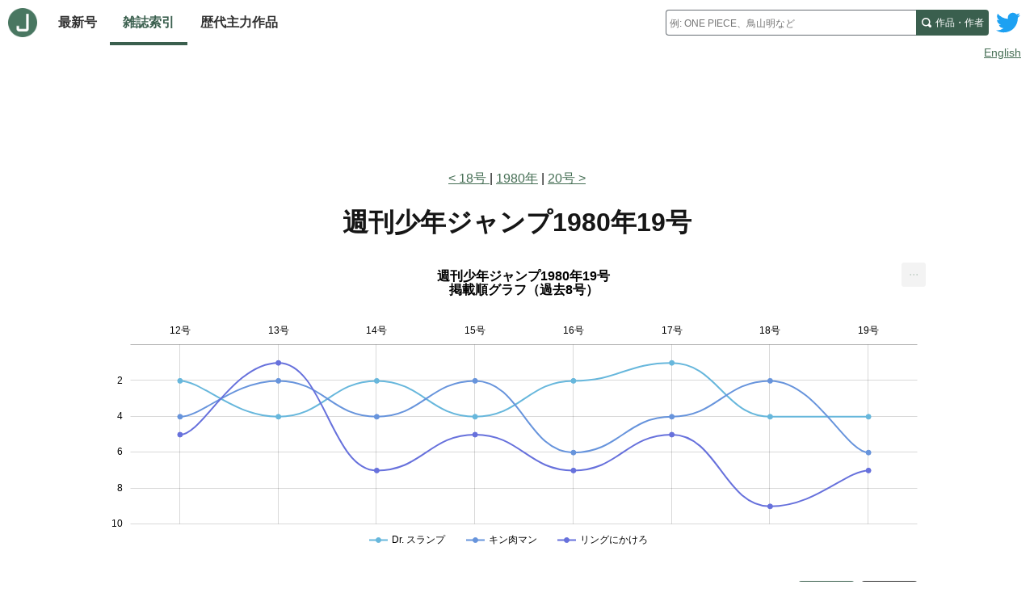

--- FILE ---
content_type: text/html; charset=utf-8
request_url: https://www.jajanken.net/issues/1980-05-12/
body_size: 6684
content:

    <!DOCTYPE html>
    <html lang="ja">
      <head>
        <title>ジャジャン研 - 週刊少年ジャンプ1980年19号</title>
        <meta charset="utf-8">
        <meta name="description" content="週刊少年ジャンプ1980年19号の掲載作品、掲載順位データ">
        <meta name="keywords" content="少年ジャンプ,掲載順,人気ランキング,漫画,連載,作者,掲載順グラフ">
        <meta name="viewport" content="width=device-width, initial-scale=1">
        <link rel="apple-touch-icon" sizes="180x180" href="/apple-touch-icon.png">
        <link rel="icon" type="image/png" sizes="32x32" href="/favicon-32x32.png">
        <link rel="icon" type="image/png" sizes="16x16" href="/favicon-16x16.png">
        <link rel="manifest" href="/site.webmanifest">
        <link rel="stylesheet" href="/stylesheets/site.css" />
        
        <link rel="stylesheet" href="/stylesheets/issue.css" />
        <script data-ad-client="ca-pub-7777750370578266" async src="https://pagead2.googlesyndication.com/pagead/js/adsbygoogle.js"></script>
      </head>
      <body class="page">
        <header class="page-header lang">
          
    <div class="site-header">
      <div class="home-nav-wrapper">
        <a class="home-link" href="/">
          <img class="logo" src="/images/logo.png" alt="ホーム">
        </a>

        <button id="site-menu-toggle" class="menu-toggle" aria-label="サイトメニュートグル" aria-expanded="false" aria-controls="site-menu">
          <svg class="menu-icon" xmlns="http://www.w3.org/2000/svg" width="8" height="8" viewBox="0 0 8 8">
            <path d="M0 0v1h8v-1h-8zm0 2.97v1h8v-1h-8zm0 3v1h8v-1h-8z" transform="translate(0 1)" />
          </svg>
        </button>

        <nav class="site-nav">
          <ul id="site-menu" class="link-items" hidden>
            <li class="link-item">
              <a class="site-link " href="/issues/latest">
                最新号
              </a>
            </li>
            <li class="link-item">
              <a class="site-link selected" href="/years">
                雑誌索引
              </a>
            </li>
            <li class="link-item">
              <a class="site-link " href="/history">
                歴代主力作品
              </a>
            </li>
              <li class="link-item link-item-extra">
              <a class="site-link" href="/duration">
                話数ランキング
              </a>
            </li>
          </ul>
        </nav>
      </div>

      <a class="twitter-link" href="http://www.twitter.com/jajankennet">
        <svg class="logo" version="1.1" xmlns="http://www.w3.org/2000/svg" xmlns:xlink="http://www.w3.org/1999/xlink" x="0px" y="0px"
          viewBox="0 0 400 400" style="enable-background:new 0 0 400 400;" xml:space="preserve">
          <title>ツイッター</title>
          <style type="text/css">
            .st0{fill:#FFFFFF;}
            .st1{fill:#1DA1F2;}
          </style>
          <g id="Dark_Blue">
            <path class="st0" d="M350,400H50c-27.6,0-50-22.4-50-50V50C0,22.4,22.4,0,50,0h300c27.6,0,50,22.4,50,50v300
              C400,377.6,377.6,400,350,400z"/>
          </g>
          <g id="Logo__x2014__FIXED">
            <path class="st1" d="M153.6,301.6c94.3,0,145.9-78.2,145.9-145.9c0-2.2,0-4.4-0.1-6.6c10-7.2,18.7-16.3,25.6-26.6
              c-9.2,4.1-19.1,6.8-29.5,8.1c10.6-6.3,18.7-16.4,22.6-28.4c-9.9,5.9-20.9,10.1-32.6,12.4c-9.4-10-22.7-16.2-37.4-16.2
              c-28.3,0-51.3,23-51.3,51.3c0,4,0.5,7.9,1.3,11.7c-42.6-2.1-80.4-22.6-105.7-53.6c-4.4,7.6-6.9,16.4-6.9,25.8
              c0,17.8,9.1,33.5,22.8,42.7c-8.4-0.3-16.3-2.6-23.2-6.4c0,0.2,0,0.4,0,0.7c0,24.8,17.7,45.6,41.1,50.3c-4.3,1.2-8.8,1.8-13.5,1.8
              c-3.3,0-6.5-0.3-9.6-0.9c6.5,20.4,25.5,35.2,47.9,35.6c-17.6,13.8-39.7,22-63.7,22c-4.1,0-8.2-0.2-12.2-0.7
              C97.7,293.1,124.7,301.6,153.6,301.6"/>
          </g>
        </svg>
      </a>

      <noscript class="no-js-nav-container">
        <nav class="no-js-nav">
          <ul class="link-items">
            <li class="link-item">
              <a class="site-link " href="/issues/latest">
                最新号
              </a>
            </li>
            <li class="link-item">
              <a class="site-link selected" href="/years">
                雑誌索引
              </a>
            </li>
            <li class="link-item">
              <a class="site-link " href="/history">
                歴代主力作品
              </a>
            </li>
          </ul>
        </nav>
      </noscript>

      <div class="search-wrapper">
        <form class="search" method="GET" action="/search" role="search">
          <jajanken-search
            ph="例: ONE PIECE、鳥山明など"
            sakuhin="作品"
            author="作者"
            found="件見つかりました"
            prefix=""
          >
            <input
              required
              class="query"
              type="text"
              maxlength="100"
              name="q"
              placeholder="例: ONE PIECE、鳥山明など"
              aria-labelledby="search-submit"
              autocomplete="off"
            />
          </jajanken-search>
          <button id="search-submit" class="search-submit">
            <span class="search-submit-content">
              <span class="search-text">作品・作者</span>
              <svg class="search-icon" xmlns="http://www.w3.org/2000/svg" width="8" height="8" viewBox="0 0 8 8">
                <title>検索</title>
                <path d="M3.5 0c-1.927 0-3.5 1.573-3.5 3.5s1.573 3.5 3.5 3.5c.592 0 1.166-.145 1.656-.406a1 1 0 0 0 .125.125l1 1a1.016 1.016 0 1 0 1.438-1.438l-1-1a1 1 0 0 0-.156-.125c.266-.493.438-1.059.438-1.656 0-1.927-1.573-3.5-3.5-3.5zm0 1c1.387 0 2.5 1.113 2.5 2.5 0 .661-.241 1.273-.656 1.719l-.031.031a1 1 0 0 0-.125.125c-.442.397-1.043.625-1.688.625-1.387 0-2.5-1.113-2.5-2.5s1.113-2.5 2.5-2.5z" id="magnifying-glass"></path>
              </svg>
            </span>
          </button>
        </form>
      </div>
    </div>

    
        <div class="lang-switcher">
          <a href="/en/issues/1980-05-12/">English</a>
        </div>
      
  
        </header>

        <div class="page-content lang">
          
    
    <div class="lead-ad ">
      
          <script async src="https://pagead2.googlesyndication.com/pagead/js/adsbygoogle.js"></script>
          <ins class="adsbygoogle"
            style="display:inline-block;width:100%;height:100px"
            data-ad-client="ca-pub-7777750370578266"
            data-ad-slot="6629613379"
            data-full-width-responsive="true"
          ></ins>
          <script>
            (adsbygoogle = window.adsbygoogle || []).push({});
          </script>
        
    </div>
  

    <div class="issue-page">
      <nav class="nav-issues">
        <ol class="nav-issue-items">
          
              <li class="nav-issue-item">
                <a class="prev-issue-link" href="/issues/1980-05-05">
                  18号
                </a>
              </li>
            
          <li class="nav-issue-item">
            <a href="/years/1980">1980年</a>
          </li>
          
              <li class="nav-issue-item">
                <a class="next-issue-link" href="/issues/1980-05-19">20号</a>
              </li>
            
        </ol>
      </nav>

      <main class="main-content">
        <h1 class="page-title">
          <span class="subject">
            週刊少年ジャンプ</span><span class="description">1980年19号</span>
        </h1>

        <section class="issue-section">
          <!--googleoff: index-->
          <div id="recent_issues_chart" class="recent-issues-chart">
            <div class="load-spinner"></div>
          </div>
          <!--googleon: index-->

          <div id="chart-display-number" class="chart-display-number">
            <button type="button" data-show="top3" aria-pressed="false">TOP3 表示</button>
            <button type="button" data-show="top7" aria-pressed="false">TOP7 表示</button>
          </div>

          <div class="recent-issues-wrapper">
            <table class="recent-issues">
              <thead>
                <th>#</th>
                <th>変動</th>
                <th id="sakuhin-title">作品</th>
                  
                      <th id="issue-2">
                        12
                      </th>
                    
                      <th id="issue-3">
                        13
                      </th>
                    
                      <th id="issue-4">
                        14
                      </th>
                    
                      <th id="issue-5">
                        15
                      </th>
                    
                      <th id="issue-6">
                        16
                      </th>
                    
                      <th id="issue-7">
                        17
                      </th>
                    
                      <th id="issue-8">
                        18
                      </th>
                    
                      <th id="issue-9">
                        19
                      </th>
                    
                <th>
                  平均
                </th>
              </thead>
              <tbody>
                
                    <tr>
                      <td class="avg-rank">1</td>
                      <td class="avg-diff ">
                        
                        <span>-</span>
                      </td>
                      <td class="sakuhin-name">
                        <a href="/sakuhins/d4e0xzEnl6">
                          <span>Dr. スランプ</span>
                        </a>
                      </td>
                      
                          <td
                            class="order color"
                            aria-label="センターカラー"
                          >
                            2
                          </td>
                        
                          <td
                            class="order "
                            aria-label=""
                          >
                            4
                          </td>
                        
                          <td
                            class="order color"
                            aria-label="センターカラー"
                          >
                            2
                          </td>
                        
                          <td
                            class="order "
                            aria-label=""
                          >
                            4
                          </td>
                        
                          <td
                            class="order color"
                            aria-label="センターカラー"
                          >
                            2
                          </td>
                        
                          <td
                            class="order lead-color"
                            aria-label="巻頭カラー"
                          >
                            1
                          </td>
                        
                          <td
                            class="order "
                            aria-label=""
                          >
                            4
                          </td>
                        
                          <td
                            class="order "
                            aria-label=""
                          >
                            4
                          </td>
                        
                      <td id="avg-order" class="avg">
                        2.9
                        <span class="change up">
                          (+0.3)
                        </span>
                      </td>
                    </tr>
                  
                    <tr>
                      <td class="avg-rank">2</td>
                      <td class="avg-diff ">
                        
                        <span>-</span>
                      </td>
                      <td class="sakuhin-name">
                        <a href="/sakuhins/rkQnYeLnaj">
                          <span>キン肉マン</span>
                        </a>
                      </td>
                      
                          <td
                            class="order "
                            aria-label=""
                          >
                            4
                          </td>
                        
                          <td
                            class="order color"
                            aria-label="センターカラー"
                          >
                            2
                          </td>
                        
                          <td
                            class="order "
                            aria-label=""
                          >
                            4
                          </td>
                        
                          <td
                            class="order color"
                            aria-label="センターカラー"
                          >
                            2
                          </td>
                        
                          <td
                            class="order "
                            aria-label=""
                          >
                            6
                          </td>
                        
                          <td
                            class="order "
                            aria-label=""
                          >
                            4
                          </td>
                        
                          <td
                            class="order color"
                            aria-label="センターカラー"
                          >
                            2
                          </td>
                        
                          <td
                            class="order "
                            aria-label=""
                          >
                            6
                          </td>
                        
                      <td id="avg-order" class="avg">
                        3.8
                        <span class="change up">
                          (+0.3)
                        </span>
                      </td>
                    </tr>
                  
                    <tr>
                      <td class="avg-rank">3</td>
                      <td class="avg-diff higher">
                                              
                            -1<span aria-hidden="true">↑</span>
                          
                        
                      </td>
                      <td class="sakuhin-name">
                        <a href="/sakuhins/aAg89k7wKZ">
                          <span>リングにかけろ</span>
                        </a>
                      </td>
                      
                          <td
                            class="order color"
                            aria-label="センターカラー"
                          >
                            5
                          </td>
                        
                          <td
                            class="order lead-color"
                            aria-label="巻頭カラー"
                          >
                            1
                          </td>
                        
                          <td
                            class="order "
                            aria-label=""
                          >
                            7
                          </td>
                        
                          <td
                            class="order color"
                            aria-label="センターカラー"
                          >
                            5
                          </td>
                        
                          <td
                            class="order "
                            aria-label=""
                          >
                            7
                          </td>
                        
                          <td
                            class="order "
                            aria-label=""
                          >
                            5
                          </td>
                        
                          <td
                            class="order "
                            aria-label=""
                          >
                            9
                          </td>
                        
                          <td
                            class="order "
                            aria-label=""
                          >
                            7
                          </td>
                        
                      <td id="avg-order" class="avg">
                        5.8
                        <span class="change down">
                          (-0.2)
                        </span>
                      </td>
                    </tr>
                  
                    <tr>
                      <td class="avg-rank">4</td>
                      <td class="avg-diff lower">
                                              
                            +1<span aria-hidden="true">↓</span>
                          
                        
                      </td>
                      <td class="sakuhin-name">
                        <a href="/sakuhins/6VQwG4jndP">
                          <span>テニスボーイ</span>
                        </a>
                      </td>
                      
                          <td
                            class="order "
                            aria-label=""
                          >
                            8
                          </td>
                        
                          <td
                            class="order color"
                            aria-label="センターカラー"
                          >
                            5
                          </td>
                        
                          <td
                            class="order "
                            aria-label=""
                          >
                            8
                          </td>
                        
                          <td
                            class="order "
                            aria-label=""
                          >
                            7
                          </td>
                        
                          <td
                            class="order lead-color"
                            aria-label="巻頭カラー"
                          >
                            1
                          </td>
                        
                          <td
                            class="order "
                            aria-label=""
                          >
                            6
                          </td>
                        
                          <td
                            class="order "
                            aria-label=""
                          >
                            7
                          </td>
                        
                          <td
                            class="order color"
                            aria-label="センターカラー"
                          >
                            5
                          </td>
                        
                      <td id="avg-order" class="avg">
                        5.9
                        <span class="change up">
                          (+0.5)
                        </span>
                      </td>
                    </tr>
                  
                    <tr>
                      <td class="avg-rank">5</td>
                      <td class="avg-diff ">
                        
                        <span>-</span>
                      </td>
                      <td class="sakuhin-name">
                        <a href="/sakuhins/v4kwMOe85L">
                          <span>すすめ!!パイレーツ</span>
                        </a>
                      </td>
                      
                          <td
                            class="order "
                            aria-label=""
                          >
                            6
                          </td>
                        
                          <td
                            class="order "
                            aria-label=""
                          >
                            9
                          </td>
                        
                          <td
                            class="order "
                            aria-label=""
                          >
                            6
                          </td>
                        
                          <td
                            class="order "
                            aria-label=""
                          >
                            6
                          </td>
                        
                          <td
                            class="order "
                            aria-label=""
                          >
                            4
                          </td>
                        
                          <td
                            class="order "
                            aria-label=""
                          >
                            <span>-</span>
                          </td>
                        
                          <td
                            class="order "
                            aria-label=""
                          >
                            6
                          </td>
                        
                          <td
                            class="order "
                            aria-label=""
                          >
                            8
                          </td>
                        
                      <td id="avg-order" class="avg">
                        6.4
                        <span class="change ">
                          (±0.0)
                        </span>
                      </td>
                    </tr>
                  
                    <tr>
                      <td class="avg-rank">6</td>
                      <td class="avg-diff higher">
                                              
                            -1<span aria-hidden="true">↑</span>
                          
                        
                      </td>
                      <td class="sakuhin-name">
                        <a href="/sakuhins/ZD5wPkO02A">
                          <span>リッキー台風</span>
                        </a>
                      </td>
                      
                          <td
                            class="order lead-color"
                            aria-label="巻頭カラー"
                          >
                            1
                          </td>
                        
                          <td
                            class="order "
                            aria-label=""
                          >
                            7
                          </td>
                        
                          <td
                            class="order "
                            aria-label=""
                          >
                            10
                          </td>
                        
                          <td
                            class="order "
                            aria-label=""
                          >
                            10
                          </td>
                        
                          <td
                            class="order "
                            aria-label=""
                          >
                            10
                          </td>
                        
                          <td
                            class="order color"
                            aria-label="センターカラー"
                          >
                            2
                          </td>
                        
                          <td
                            class="order "
                            aria-label=""
                          >
                            8
                          </td>
                        
                          <td
                            class="order "
                            aria-label=""
                          >
                            9
                          </td>
                        
                      <td id="avg-order" class="avg">
                        7.1
                        <span class="change up">
                          (+0.2)
                        </span>
                      </td>
                    </tr>
                  
                    <tr>
                      <td class="avg-rank">7</td>
                      <td class="avg-diff lower">
                                              
                            +1<span aria-hidden="true">↓</span>
                          
                        
                      </td>
                      <td class="sakuhin-name">
                        <a href="/sakuhins/Mv3n3YW0RY">
                          <span>いずみちゃんグラフィティー</span>
                        </a>
                      </td>
                      
                          <td
                            class="order "
                            aria-label=""
                          >
                            7
                          </td>
                        
                          <td
                            class="order "
                            aria-label=""
                          >
                            6
                          </td>
                        
                          <td
                            class="order color"
                            aria-label="センターカラー"
                          >
                            5
                          </td>
                        
                          <td
                            class="order "
                            aria-label=""
                          >
                            11
                          </td>
                        
                          <td
                            class="order "
                            aria-label=""
                          >
                            8
                          </td>
                        
                          <td
                            class="order "
                            aria-label=""
                          >
                            7
                          </td>
                        
                          <td
                            class="order color"
                            aria-label="センターカラー"
                          >
                            5
                          </td>
                        
                          <td
                            class="order "
                            aria-label=""
                          >
                            10
                          </td>
                        
                      <td id="avg-order" class="avg">
                        7.4
                        <span class="change up">
                          (+0.6)
                        </span>
                      </td>
                    </tr>
                  
                    <tr>
                      <td class="avg-rank">8</td>
                      <td class="avg-diff ">
                        
                        <span>-</span>
                      </td>
                      <td class="sakuhin-name">
                        <a href="/sakuhins/ydXwbDe8MW">
                          <span>こちら葛飾区亀有公園前派出所</span>
                        </a>
                      </td>
                      
                          <td
                            class="order "
                            aria-label=""
                          >
                            12
                          </td>
                        
                          <td
                            class="order "
                            aria-label=""
                          >
                            14
                          </td>
                        
                          <td
                            class="order "
                            aria-label=""
                          >
                            9
                          </td>
                        
                          <td
                            class="order "
                            aria-label=""
                          >
                            8
                          </td>
                        
                          <td
                            class="order color"
                            aria-label="センターカラー"
                          >
                            5
                          </td>
                        
                          <td
                            class="order "
                            aria-label=""
                          >
                            10
                          </td>
                        
                          <td
                            class="order lead-color"
                            aria-label="巻頭カラー"
                          >
                            1
                          </td>
                        
                          <td
                            class="order "
                            aria-label=""
                          >
                            11
                          </td>
                        
                      <td id="avg-order" class="avg">
                        8.8
                        <span class="change down">
                          (-0.2)
                        </span>
                      </td>
                    </tr>
                  
                    <tr>
                      <td class="avg-rank">9</td>
                      <td class="avg-diff ">
                        
                        <span>-</span>
                      </td>
                      <td class="sakuhin-name">
                        <a href="/sakuhins/mDknqXXw9M">
                          <span>コブラ</span>
                        </a>
                      </td>
                      
                          <td
                            class="order "
                            aria-label=""
                          >
                            13
                          </td>
                        
                          <td
                            class="order "
                            aria-label=""
                          >
                            12
                          </td>
                        
                          <td
                            class="order lead-color"
                            aria-label="巻頭カラー"
                          >
                            1
                          </td>
                        
                          <td
                            class="order "
                            aria-label=""
                          >
                            13
                          </td>
                        
                          <td
                            class="order "
                            aria-label=""
                          >
                            12
                          </td>
                        
                          <td
                            class="order "
                            aria-label=""
                          >
                            <span>-</span>
                          </td>
                        
                          <td
                            class="order "
                            aria-label=""
                          >
                            <span>-</span>
                          </td>
                        
                          <td
                            class="order "
                            aria-label=""
                          >
                            13
                          </td>
                        
                      <td id="avg-order" class="avg">
                        10.7
                        <span class="change up">
                          (+0.2)
                        </span>
                      </td>
                    </tr>
                  
                    <tr>
                      <td class="avg-rank">10</td>
                      <td class="avg-diff ">
                        
                        <span>-</span>
                      </td>
                      <td class="sakuhin-name">
                        <a href="/sakuhins/R4Lnz99wWj">
                          <span>ダイヤモンドスター</span>
                        </a>
                      </td>
                      
                          <td
                            class="order "
                            aria-label=""
                          >
                            10
                          </td>
                        
                          <td
                            class="order "
                            aria-label=""
                          >
                            11
                          </td>
                        
                          <td
                            class="order "
                            aria-label=""
                          >
                            11
                          </td>
                        
                          <td
                            class="order "
                            aria-label=""
                          >
                            9
                          </td>
                        
                          <td
                            class="order "
                            aria-label=""
                          >
                            13
                          </td>
                        
                          <td
                            class="order "
                            aria-label=""
                          >
                            13
                          </td>
                        
                          <td
                            class="order "
                            aria-label=""
                          >
                            13
                          </td>
                        
                          <td
                            class="order "
                            aria-label=""
                          >
                            14
                          </td>
                        
                      <td id="avg-order" class="avg">
                        11.8
                        <span class="change up">
                          (+1.0)
                        </span>
                      </td>
                    </tr>
                  
                    <tr>
                      <td class="avg-rank">11</td>
                      <td class="avg-diff ">
                        
                        <span>-</span>
                      </td>
                      <td class="sakuhin-name">
                        <a href="/sakuhins/Xa10ANdwN9">
                          <span>GO☆シュート</span>
                        </a>
                      </td>
                      
                          <td
                            class="order "
                            aria-label=""
                          >
                            14
                          </td>
                        
                          <td
                            class="order "
                            aria-label=""
                          >
                            16
                          </td>
                        
                          <td
                            class="order "
                            aria-label=""
                          >
                            14
                          </td>
                        
                          <td
                            class="order lead-color"
                            aria-label="巻頭カラー"
                          >
                            1
                          </td>
                        
                          <td
                            class="order "
                            aria-label=""
                          >
                            15
                          </td>
                        
                          <td
                            class="order "
                            aria-label=""
                          >
                            12
                          </td>
                        
                          <td
                            class="order "
                            aria-label=""
                          >
                            11
                          </td>
                        
                          <td
                            class="order "
                            aria-label=""
                          >
                            15
                          </td>
                        
                      <td id="avg-order" class="avg">
                        12.3
                        <span class="change up">
                          (+0.2)
                        </span>
                      </td>
                    </tr>
                  

                
                    <tr>
                      <th id="new-rensai" class="new-rensai" colspan="14">新連載</th>
                    </tr>
                  
                
                    <tr class="new-sakuhins">
                      <td class="avg-rank">-</td>
                      <td class="avg-diff">-</td>
                      <td headers="new-rensai sakuhin-title">
                        <a href="/sakuhins/V7m0ev7wOX">
                          <span>男の旅立ち WILD ADVENTURE</span>
                        </a>
                      </td>
                      
                          <td
                            class="order "
                            aria-label=""
                            headers="new-rensai issue-1"
                          >
                            <span>-</span>
                          </td>
                        
                          <td
                            class="order "
                            aria-label=""
                            headers="new-rensai issue-2"
                          >
                            <span>-</span>
                          </td>
                        
                          <td
                            class="order "
                            aria-label=""
                            headers="new-rensai issue-3"
                          >
                            <span>-</span>
                          </td>
                        
                          <td
                            class="order "
                            aria-label=""
                            headers="new-rensai issue-4"
                          >
                            <span>-</span>
                          </td>
                        
                          <td
                            class="order "
                            aria-label=""
                            headers="new-rensai issue-5"
                          >
                            <span>-</span>
                          </td>
                        
                          <td
                            class="order "
                            aria-label=""
                            headers="new-rensai issue-6"
                          >
                            <span>-</span>
                          </td>
                        
                          <td
                            class="order "
                            aria-label=""
                            headers="new-rensai issue-7"
                          >
                            <span>-</span>
                          </td>
                        
                          <td
                            class="order lead-color"
                            aria-label="巻頭カラー"
                            headers="new-rensai issue-8"
                          >
                            1
                          </td>
                        

                      <td class="avg" headers="new-rensai avg-order">1.0</td>
                    </tr>
                  
              </tbody>
            </table>
          </div>

          <div class="color-guide" aria-hidden="true">
            <span class="item lead-color">巻頭カラー</span>
            <span class="item center-color">センターカラー</span>
          </div>

          <div class="about-criteria">
            <a href="/criteria">掲載データについて</a>
          </div>
        </section>

        <section class="issue-section">
          <h2 class="page-subtitle">1980年19号掲載データ</h2>

          <div class="chapters-wrapper">
            
                
    <table class="chapters">
    <thead>
      <th class="order">#</th>
      <th class="sakuhin">作品</th>
      <th class="title">
        タイトル
      </th>
    </thead>
    <tbody>
      
          <tr class="">
            <td class="order ">
              1
            </td>
            <td class="sakuhin">
              
                    <a href="/sakuhins/V7m0ev7wOX">
                      男の旅立ち WILD ADVENTURE
                    </a>
                  
            </td>
            <td class="title">
              
                              
              
              <span class="chapter-pill chapter-pill-new-rensai">新連載</span>
              
              <span class="chapter-pill chapter-pill-lead-color">巻頭カラー</span>
              ●冒険への旅立ちの巻
            </td>
          </tr>
        
          <tr class="yomikiri">
            <td class="order ">
              2
            </td>
            <td class="sakuhin">
              気まぐれ❤アーティスト
            </td>
            <td class="title">
              
                              
              <span class="chapter-pill chapter-pill-yomikiri">読切</span>
              
              
              <span class="chapter-pill chapter-pill-color">カラー</span>
              
            </td>
          </tr>
        
          <tr class="yomikiri">
            <td class="order ">
              3
            </td>
            <td class="sakuhin">
              クレイジー・ハリー
            </td>
            <td class="title">
              
                              
              <span class="chapter-pill chapter-pill-yomikiri">読切</span>
              
              
              
              
            </td>
          </tr>
        
          <tr class="">
            <td class="order ">
              4
            </td>
            <td class="sakuhin">
              
                    <a href="/sakuhins/d4e0xzEnl6">
                      Dr. スランプ
                    </a>
                  
            </td>
            <td class="title">
              
                              
              
              
              
              
              とつげきアラレちゃんPart2❤❤❤の巻
            </td>
          </tr>
        
          <tr class="">
            <td class="order ">
              5
            </td>
            <td class="sakuhin">
              
                    <a href="/sakuhins/6VQwG4jndP">
                      テニスボーイ
                    </a>
                  
            </td>
            <td class="title">
              
                              
              
              
              
              <span class="chapter-pill chapter-pill-color">カラー</span>
              ●恐怖のマリオネットの巻
            </td>
          </tr>
        
          <tr class="">
            <td class="order ">
              6
            </td>
            <td class="sakuhin">
              
                    <a href="/sakuhins/rkQnYeLnaj">
                      キン肉マン
                    </a>
                  
            </td>
            <td class="title">
              
                              
              
              
              
              
              決勝シリーズPARTⅢ華麗な技の巻
            </td>
          </tr>
        
          <tr class="">
            <td class="order ">
              7
            </td>
            <td class="sakuhin">
              
                    <a href="/sakuhins/aAg89k7wKZ">
                      リングにかけろ
                    </a>
                  
            </td>
            <td class="title">
              
                              
              
              
              
              
              ●カイザー・ナックルの伝説の巻
            </td>
          </tr>
        
          <tr class="">
            <td class="order ">
              8
            </td>
            <td class="sakuhin">
              
                    <a href="/sakuhins/v4kwMOe85L">
                      すすめ!!パイレーツ
                    </a>
                  
            </td>
            <td class="title">
              
                              
              
              
              
              
              ああオカマの日の巻
            </td>
          </tr>
        
          <tr class="">
            <td class="order ">
              9
            </td>
            <td class="sakuhin">
              
                    <a href="/sakuhins/ZD5wPkO02A">
                      リッキー台風
                    </a>
                  
            </td>
            <td class="title">
              
                              
              
              
              
              
              ★めざめよリッキー!の巻
            </td>
          </tr>
        
          <tr class="">
            <td class="order ">
              10
            </td>
            <td class="sakuhin">
              
                    <a href="/sakuhins/Mv3n3YW0RY">
                      いずみちゃんグラフィティー
                    </a>
                  
            </td>
            <td class="title">
              
                              
              
              
              
              
              ●いずみの秘めごとの巻
            </td>
          </tr>
        
          <tr class="">
            <td class="order ">
              11
            </td>
            <td class="sakuhin">
              
                    <a href="/sakuhins/ydXwbDe8MW">
                      こちら葛飾区亀有公園前派出所
                    </a>
                  
            </td>
            <td class="title">
              
                              
              
              
              
              
              ❤恋のマッドハウス!?の巻
            </td>
          </tr>
        
          <tr class="yomikiri">
            <td class="order ">
              12
            </td>
            <td class="sakuhin">
              マジック魔耶ちゃん
            </td>
            <td class="title">
              
                              
              <span class="chapter-pill chapter-pill-yomikiri">読切</span>
              
              
              
              
            </td>
          </tr>
        
          <tr class="">
            <td class="order ">
              13
            </td>
            <td class="sakuhin">
              
                    <a href="/sakuhins/mDknqXXw9M">
                      コブラ
                    </a>
                  
            </td>
            <td class="title">
              
                              
              
              
              
              
              バッド登場の巻
            </td>
          </tr>
        
          <tr class="">
            <td class="order ">
              14
            </td>
            <td class="sakuhin">
              
                    <a href="/sakuhins/R4Lnz99wWj">
                      ダイヤモンドスター
                    </a>
                  
            </td>
            <td class="title">
              
                              
              
              
              
              
              よゆうの城山中の巻
            </td>
          </tr>
        
          <tr class="">
            <td class="order ">
              15
            </td>
            <td class="sakuhin">
              
                    <a href="/sakuhins/Xa10ANdwN9">
                      GO☆シュート
                    </a>
                  
            </td>
            <td class="title">
              
                              
              
              
              
              
              ★ス!ス!ス!の巻
            </td>
          </tr>
        
    </tbody>
  </table>
  
              
          </div>

          
    <p class="citation">
      <a href="https://mediaarts-db.bunka.go.jp/id/M544310/">出典</a>: 文化庁<cite>「メディア芸術データベース（ベータ版）」</cite>（<cite><a href="https://mediaarts-db.bunka.go.jp/">https://mediaarts-db.bunka.go.jp/</a></cite>）を編集・加工、および補完して作成
    </p>
  
        </section>
      </main>

      <nav class="nav-issues">
        <ol class="nav-issue-items">
          
              <li class="nav-issue-item">
                <a class="prev-issue-link" href="/issues/1980-05-05">18号</a>
              </li>
            
          <li class="nav-issue-item">
            <a href="/years/1980">1980年</a>
          </li>
          
              <li class="nav-issue-item">
                <a class="next-issue-link" href="/issues/1980-05-19">20号</a>
              </li>
            
        </ol>
      </nav>
    </div>

    
    <div class="foot-ad ">
      
          <script async src="https://pagead2.googlesyndication.com/pagead/js/adsbygoogle.js"></script>
          <ins class="adsbygoogle"
            style="display:inline-block;width:100%;height:100px"
            data-ad-client="ca-pub-7777750370578266"
            data-ad-slot="4326956695"
            data-full-width-responsive="true"></ins>
          <script>
              (adsbygoogle = window.adsbygoogle || []).push({});
          </script>
        
    </div>
  

    <script id="recent-issues-chart-data" type="application/json">
      {"year":"1980","title":"週刊少年ジャンプ1980年19号\n掲載順グラフ（過去8号）","chartData":[{"ZD5wPkO02A":1,"d4e0xzEnl6":2,"rkQnYeLnaj":4,"aAg89k7wKZ":5,"v4kwMOe85L":6,"Mv3n3YW0RY":7,"6VQwG4jndP":8,"R4Lnz99wWj":10,"ydXwbDe8MW":12,"mDknqXXw9M":13,"Xa10ANdwN9":14,"iss":"12号"},{"aAg89k7wKZ":1,"rkQnYeLnaj":2,"d4e0xzEnl6":4,"6VQwG4jndP":5,"Mv3n3YW0RY":6,"ZD5wPkO02A":7,"v4kwMOe85L":9,"R4Lnz99wWj":11,"mDknqXXw9M":12,"ydXwbDe8MW":14,"Xa10ANdwN9":16,"iss":"13号"},{"mDknqXXw9M":1,"d4e0xzEnl6":2,"rkQnYeLnaj":4,"Mv3n3YW0RY":5,"v4kwMOe85L":6,"aAg89k7wKZ":7,"6VQwG4jndP":8,"ydXwbDe8MW":9,"ZD5wPkO02A":10,"R4Lnz99wWj":11,"Xa10ANdwN9":14,"iss":"14号"},{"Xa10ANdwN9":1,"rkQnYeLnaj":2,"d4e0xzEnl6":4,"aAg89k7wKZ":5,"v4kwMOe85L":6,"6VQwG4jndP":7,"ydXwbDe8MW":8,"R4Lnz99wWj":9,"ZD5wPkO02A":10,"Mv3n3YW0RY":11,"mDknqXXw9M":13,"iss":"15号"},{"6VQwG4jndP":1,"d4e0xzEnl6":2,"v4kwMOe85L":4,"ydXwbDe8MW":5,"rkQnYeLnaj":6,"aAg89k7wKZ":7,"Mv3n3YW0RY":8,"ZD5wPkO02A":10,"mDknqXXw9M":12,"R4Lnz99wWj":13,"Xa10ANdwN9":15,"iss":"16号"},{"d4e0xzEnl6":1,"ZD5wPkO02A":2,"rkQnYeLnaj":4,"aAg89k7wKZ":5,"6VQwG4jndP":6,"Mv3n3YW0RY":7,"ydXwbDe8MW":10,"Xa10ANdwN9":12,"R4Lnz99wWj":13,"iss":"17号"},{"ydXwbDe8MW":1,"rkQnYeLnaj":2,"d4e0xzEnl6":4,"Mv3n3YW0RY":5,"v4kwMOe85L":6,"6VQwG4jndP":7,"ZD5wPkO02A":8,"aAg89k7wKZ":9,"Xa10ANdwN9":11,"R4Lnz99wWj":13,"iss":"18号"},{"V7m0ev7wOX":1,"d4e0xzEnl6":4,"6VQwG4jndP":5,"rkQnYeLnaj":6,"aAg89k7wKZ":7,"v4kwMOe85L":8,"ZD5wPkO02A":9,"Mv3n3YW0RY":10,"ydXwbDe8MW":11,"mDknqXXw9M":13,"R4Lnz99wWj":14,"Xa10ANdwN9":15,"iss":"19号"}],"popularOrder":[{"id":"d4e0xzEnl6","name":"Dr. スランプ"},{"id":"rkQnYeLnaj","name":"キン肉マン"},{"id":"aAg89k7wKZ","name":"リングにかけろ"},{"id":"6VQwG4jndP","name":"テニスボーイ"},{"id":"v4kwMOe85L","name":"すすめ!!パイレーツ"},{"id":"ZD5wPkO02A","name":"リッキー台風"},{"id":"Mv3n3YW0RY","name":"いずみちゃんグラフィティー"},{"id":"ydXwbDe8MW","name":"こちら葛飾区亀有公園前派出所"},{"id":"mDknqXXw9M","name":"コブラ"},{"id":"R4Lnz99wWj","name":"ダイヤモンドスター"},{"id":"Xa10ANdwN9","name":"GO☆シュート"}],"showCursor":true,"showExportMenu":true,"showFixedTooltips":false,"lang":"ja"}
    </script>
  
        </div>
        <footer class="page-footer">
          
    <div class="site-footer">
      <div class="content">
        <div>
          <nav class="links-wrapper">
            <ul class="link-items">
              <li class="link-item"><a href="/about">ジャジャン研について</a></li>
              <li class="link-item"><a href="/privacy">プライバシーポリシー</a></li>
            </ul>
          </nav>

          <div>
            <a href="https://twitter.com/jajankennet?ref_src=twsrc%5Etfw" class="twitter-follow-button" data-lang="ja" data-show-count="false">@jajankennetさんをフォロー</a>
          </div>
        </div>

        <div class="copyright">
          © 2025 jajanken.net
        </div>
      </div>
    </div>
  
        </footer>

        <script src="/javascripts/header.js" defer></script>
        <script async src="https://platform.twitter.com/widgets.js" charset="utf-8"></script>

        
            <script src="/javascripts/issues_chart.js" defer></script>
          

        
            <script async src="https://www.googletagmanager.com/gtag/js?id=UA-156056262-1"></script>
            <script>
              window.dataLayer = window.dataLayer || [];
              function gtag(){dataLayer.push(arguments);}
              gtag('js', new Date());

              gtag('config', 'UA-156056262-1');
            </script>
          
      </body>
    </html>
  

--- FILE ---
content_type: text/html; charset=utf-8
request_url: https://www.google.com/recaptcha/api2/aframe
body_size: 265
content:
<!DOCTYPE HTML><html><head><meta http-equiv="content-type" content="text/html; charset=UTF-8"></head><body><script nonce="G9Ycl-Ybd5hNWndqJfxo0A">/** Anti-fraud and anti-abuse applications only. See google.com/recaptcha */ try{var clients={'sodar':'https://pagead2.googlesyndication.com/pagead/sodar?'};window.addEventListener("message",function(a){try{if(a.source===window.parent){var b=JSON.parse(a.data);var c=clients[b['id']];if(c){var d=document.createElement('img');d.src=c+b['params']+'&rc='+(localStorage.getItem("rc::a")?sessionStorage.getItem("rc::b"):"");window.document.body.appendChild(d);sessionStorage.setItem("rc::e",parseInt(sessionStorage.getItem("rc::e")||0)+1);localStorage.setItem("rc::h",'1769922696887');}}}catch(b){}});window.parent.postMessage("_grecaptcha_ready", "*");}catch(b){}</script></body></html>